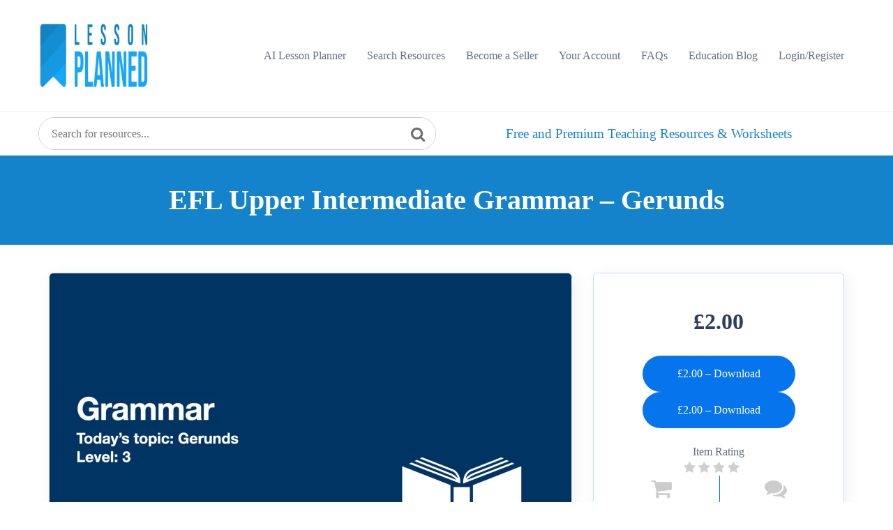

--- FILE ---
content_type: text/html; charset=UTF-8
request_url: https://lessonplanned.co.uk/downloads/efl-upper-intermediate-grammar-gerunds-2/
body_size: 26478
content:
<!doctype html><html lang="en-GB"><head><script data-no-optimize="1">var litespeed_docref=sessionStorage.getItem("litespeed_docref");litespeed_docref&&(Object.defineProperty(document,"referrer",{get:function(){return litespeed_docref}}),sessionStorage.removeItem("litespeed_docref"));</script> <meta charset="UTF-8"><meta name="viewport" content="width=device-width, initial-scale=1"><link rel="profile" href="https://gmpg.org/xfn/11"><title>Master the Passive Voice and Present Passive Continuous in an Engaging EFL Grammar Class</title> <script id="cookieyes" type="litespeed/javascript" data-src="https://cdn-cookieyes.com/client_data/0a55a955306f6e67609ca82b/script.js"></script><meta property="product:price:amount" content="2.00"><meta property="product:price:currency" content="GBP"><meta name="dc.title" content="Master the Passive Voice and Present Passive Continuous in an Engaging EFL Grammar Class"><meta name="dc.description" content="Level up your English skills with this interactive grammar class on the passive voice. Learn to recognize, understand and use the present passive continuous aspect. Strengthen your reading comprehension through engaging activities!"><meta name="dc.relation" content="https://lessonplanned.co.uk/downloads/efl-upper-intermediate-grammar-gerunds-2/"><meta name="dc.source" content="https://lessonplanned.co.uk/"><meta name="dc.language" content="en_GB"><meta name="description" content="Level up your English skills with this interactive grammar class on the passive voice. Learn to recognize, understand and use the present passive continuous aspect. Strengthen your reading comprehension through engaging activities!"><meta name="thumbnail" content="https://lessonplanned.co.uk/wp-content/uploads/2024/01/Gerunds-cover-pages.001-2-150x150.jpeg"><meta name="robots" content="index, follow, max-snippet:-1, max-image-preview:large, max-video-preview:-1"><link rel="canonical" href="https://lessonplanned.co.uk/downloads/efl-upper-intermediate-grammar-gerunds-2/"><meta property="og:url" content="https://lessonplanned.co.uk/downloads/efl-upper-intermediate-grammar-gerunds-2/"><meta property="og:site_name" content="Free and Premium Teaching Resources &amp; Worksheets | Lesson Planned"><meta property="og:locale" content="en_GB"><meta property="og:type" content="product"><meta property="article:author" content="https://www.facebook.com/LessonPlanned"><meta property="article:publisher" content="https://www.facebook.com/LessonPlanned"><meta property="og:title" content="Master the Passive Voice and Present Passive Continuous in an Engaging EFL Grammar Class"><meta property="og:description" content="Level up your English skills with this interactive grammar class on the passive voice. Learn to recognize, understand and use the present passive continuous aspect. Strengthen your reading comprehension through engaging activities!"><meta property="og:image" content="https://lessonplanned.co.uk/wp-content/uploads/2024/10/lesson_planned_resources_fallback_image.png"><meta property="og:image:secure_url" content="https://lessonplanned.co.uk/wp-content/uploads/2024/10/lesson_planned_resources_fallback_image.png"><meta property="og:image:width" content="3280"><meta property="og:image:height" content="1712"><meta property="og:image:alt" content="Online teaching resources and educational tools."><meta property="fb:pages" content="127061147943042"><meta property="fb:admins" content="127061147943042"><meta name="twitter:card" content="summary"><meta name="twitter:site" content="https://twitter.com/Lesson_Planned"><meta name="twitter:creator" content="https://twitter.com/Lesson_Planned"><meta name="twitter:title" content="Master the Passive Voice and Present Passive Continuous in an Engaging EFL Grammar Class"><meta name="twitter:description" content="Level up your English skills with this interactive grammar class on the passive voice. Learn to recognize, understand and use the present passive continuous aspect. Strengthen your reading comprehension through engaging activities!"><meta name="twitter:image" content="https://lessonplanned.co.uk/wp-content/uploads/2024/01/Gerunds-cover-pages.001-2.jpeg"><link rel='dns-prefetch' href='//fonts.googleapis.com' /><link rel='dns-prefetch' href='//www.googletagmanager.com' /><link rel='dns-prefetch' href='//pagead2.googlesyndication.com' /><link rel="alternate" type="application/rss+xml" title="Free and Premium Teaching Resources &amp; Worksheets | Lesson Planned &raquo; Feed" href="https://lessonplanned.co.uk/feed/" /><link rel="alternate" type="application/rss+xml" title="Free and Premium Teaching Resources &amp; Worksheets | Lesson Planned &raquo; Comments Feed" href="https://lessonplanned.co.uk/comments/feed/" /><link rel="alternate" type="application/rss+xml" title="Free and Premium Teaching Resources &amp; Worksheets | Lesson Planned &raquo; EFL Upper Intermediate Grammar &#8211; Gerunds Comments Feed" href="https://lessonplanned.co.uk/downloads/efl-upper-intermediate-grammar-gerunds-2/feed/" /><link rel="alternate" title="oEmbed (JSON)" type="application/json+oembed" href="https://lessonplanned.co.uk/wp-json/oembed/1.0/embed?url=https%3A%2F%2Flessonplanned.co.uk%2Fdownloads%2Fefl-upper-intermediate-grammar-gerunds-2%2F" /><link rel="alternate" title="oEmbed (XML)" type="text/xml+oembed" href="https://lessonplanned.co.uk/wp-json/oembed/1.0/embed?url=https%3A%2F%2Flessonplanned.co.uk%2Fdownloads%2Fefl-upper-intermediate-grammar-gerunds-2%2F&#038;format=xml" /><style id='wp-img-auto-sizes-contain-inline-css' type='text/css'>img:is([sizes=auto i],[sizes^="auto," i]){contain-intrinsic-size:3000px 1500px}
/*# sourceURL=wp-img-auto-sizes-contain-inline-css */</style><link data-optimized="2" rel="stylesheet" href="https://lessonplanned.co.uk/wp-content/litespeed/css/238097599a530711767b1f559180d538.css?ver=94279" /><style id='classic-theme-styles-inline-css' type='text/css'>/*! This file is auto-generated */
.wp-block-button__link{color:#fff;background-color:#32373c;border-radius:9999px;box-shadow:none;text-decoration:none;padding:calc(.667em + 2px) calc(1.333em + 2px);font-size:1.125em}.wp-block-file__button{background:#32373c;color:#fff;text-decoration:none}
/*# sourceURL=/wp-includes/css/classic-themes.min.css */</style><style id='wpseopress-local-business-style-inline-css' type='text/css'>span.wp-block-wpseopress-local-business-field{margin-right:8px}

/*# sourceURL=https://lessonplanned.co.uk/wp-content/plugins/wp-seopress-pro/public/editor/blocks/local-business/style-index.css */</style><style id='wpseopress-table-of-contents-style-inline-css' type='text/css'>.wp-block-wpseopress-table-of-contents li.active>a{font-weight:bold}

/*# sourceURL=https://lessonplanned.co.uk/wp-content/plugins/wp-seopress-pro/public/editor/blocks/table-of-contents/style-index.css */</style><style id='global-styles-inline-css' type='text/css'>:root{--wp--preset--aspect-ratio--square: 1;--wp--preset--aspect-ratio--4-3: 4/3;--wp--preset--aspect-ratio--3-4: 3/4;--wp--preset--aspect-ratio--3-2: 3/2;--wp--preset--aspect-ratio--2-3: 2/3;--wp--preset--aspect-ratio--16-9: 16/9;--wp--preset--aspect-ratio--9-16: 9/16;--wp--preset--color--black: #000000;--wp--preset--color--cyan-bluish-gray: #abb8c3;--wp--preset--color--white: #ffffff;--wp--preset--color--pale-pink: #f78da7;--wp--preset--color--vivid-red: #cf2e2e;--wp--preset--color--luminous-vivid-orange: #ff6900;--wp--preset--color--luminous-vivid-amber: #fcb900;--wp--preset--color--light-green-cyan: #7bdcb5;--wp--preset--color--vivid-green-cyan: #00d084;--wp--preset--color--pale-cyan-blue: #8ed1fc;--wp--preset--color--vivid-cyan-blue: #0693e3;--wp--preset--color--vivid-purple: #9b51e0;--wp--preset--gradient--vivid-cyan-blue-to-vivid-purple: linear-gradient(135deg,rgb(6,147,227) 0%,rgb(155,81,224) 100%);--wp--preset--gradient--light-green-cyan-to-vivid-green-cyan: linear-gradient(135deg,rgb(122,220,180) 0%,rgb(0,208,130) 100%);--wp--preset--gradient--luminous-vivid-amber-to-luminous-vivid-orange: linear-gradient(135deg,rgb(252,185,0) 0%,rgb(255,105,0) 100%);--wp--preset--gradient--luminous-vivid-orange-to-vivid-red: linear-gradient(135deg,rgb(255,105,0) 0%,rgb(207,46,46) 100%);--wp--preset--gradient--very-light-gray-to-cyan-bluish-gray: linear-gradient(135deg,rgb(238,238,238) 0%,rgb(169,184,195) 100%);--wp--preset--gradient--cool-to-warm-spectrum: linear-gradient(135deg,rgb(74,234,220) 0%,rgb(151,120,209) 20%,rgb(207,42,186) 40%,rgb(238,44,130) 60%,rgb(251,105,98) 80%,rgb(254,248,76) 100%);--wp--preset--gradient--blush-light-purple: linear-gradient(135deg,rgb(255,206,236) 0%,rgb(152,150,240) 100%);--wp--preset--gradient--blush-bordeaux: linear-gradient(135deg,rgb(254,205,165) 0%,rgb(254,45,45) 50%,rgb(107,0,62) 100%);--wp--preset--gradient--luminous-dusk: linear-gradient(135deg,rgb(255,203,112) 0%,rgb(199,81,192) 50%,rgb(65,88,208) 100%);--wp--preset--gradient--pale-ocean: linear-gradient(135deg,rgb(255,245,203) 0%,rgb(182,227,212) 50%,rgb(51,167,181) 100%);--wp--preset--gradient--electric-grass: linear-gradient(135deg,rgb(202,248,128) 0%,rgb(113,206,126) 100%);--wp--preset--gradient--midnight: linear-gradient(135deg,rgb(2,3,129) 0%,rgb(40,116,252) 100%);--wp--preset--font-size--small: 13px;--wp--preset--font-size--medium: 20px;--wp--preset--font-size--large: 36px;--wp--preset--font-size--x-large: 42px;--wp--preset--spacing--20: 0.44rem;--wp--preset--spacing--30: 0.67rem;--wp--preset--spacing--40: 1rem;--wp--preset--spacing--50: 1.5rem;--wp--preset--spacing--60: 2.25rem;--wp--preset--spacing--70: 3.38rem;--wp--preset--spacing--80: 5.06rem;--wp--preset--shadow--natural: 6px 6px 9px rgba(0, 0, 0, 0.2);--wp--preset--shadow--deep: 12px 12px 50px rgba(0, 0, 0, 0.4);--wp--preset--shadow--sharp: 6px 6px 0px rgba(0, 0, 0, 0.2);--wp--preset--shadow--outlined: 6px 6px 0px -3px rgb(255, 255, 255), 6px 6px rgb(0, 0, 0);--wp--preset--shadow--crisp: 6px 6px 0px rgb(0, 0, 0);}:where(.is-layout-flex){gap: 0.5em;}:where(.is-layout-grid){gap: 0.5em;}body .is-layout-flex{display: flex;}.is-layout-flex{flex-wrap: wrap;align-items: center;}.is-layout-flex > :is(*, div){margin: 0;}body .is-layout-grid{display: grid;}.is-layout-grid > :is(*, div){margin: 0;}:where(.wp-block-columns.is-layout-flex){gap: 2em;}:where(.wp-block-columns.is-layout-grid){gap: 2em;}:where(.wp-block-post-template.is-layout-flex){gap: 1.25em;}:where(.wp-block-post-template.is-layout-grid){gap: 1.25em;}.has-black-color{color: var(--wp--preset--color--black) !important;}.has-cyan-bluish-gray-color{color: var(--wp--preset--color--cyan-bluish-gray) !important;}.has-white-color{color: var(--wp--preset--color--white) !important;}.has-pale-pink-color{color: var(--wp--preset--color--pale-pink) !important;}.has-vivid-red-color{color: var(--wp--preset--color--vivid-red) !important;}.has-luminous-vivid-orange-color{color: var(--wp--preset--color--luminous-vivid-orange) !important;}.has-luminous-vivid-amber-color{color: var(--wp--preset--color--luminous-vivid-amber) !important;}.has-light-green-cyan-color{color: var(--wp--preset--color--light-green-cyan) !important;}.has-vivid-green-cyan-color{color: var(--wp--preset--color--vivid-green-cyan) !important;}.has-pale-cyan-blue-color{color: var(--wp--preset--color--pale-cyan-blue) !important;}.has-vivid-cyan-blue-color{color: var(--wp--preset--color--vivid-cyan-blue) !important;}.has-vivid-purple-color{color: var(--wp--preset--color--vivid-purple) !important;}.has-black-background-color{background-color: var(--wp--preset--color--black) !important;}.has-cyan-bluish-gray-background-color{background-color: var(--wp--preset--color--cyan-bluish-gray) !important;}.has-white-background-color{background-color: var(--wp--preset--color--white) !important;}.has-pale-pink-background-color{background-color: var(--wp--preset--color--pale-pink) !important;}.has-vivid-red-background-color{background-color: var(--wp--preset--color--vivid-red) !important;}.has-luminous-vivid-orange-background-color{background-color: var(--wp--preset--color--luminous-vivid-orange) !important;}.has-luminous-vivid-amber-background-color{background-color: var(--wp--preset--color--luminous-vivid-amber) !important;}.has-light-green-cyan-background-color{background-color: var(--wp--preset--color--light-green-cyan) !important;}.has-vivid-green-cyan-background-color{background-color: var(--wp--preset--color--vivid-green-cyan) !important;}.has-pale-cyan-blue-background-color{background-color: var(--wp--preset--color--pale-cyan-blue) !important;}.has-vivid-cyan-blue-background-color{background-color: var(--wp--preset--color--vivid-cyan-blue) !important;}.has-vivid-purple-background-color{background-color: var(--wp--preset--color--vivid-purple) !important;}.has-black-border-color{border-color: var(--wp--preset--color--black) !important;}.has-cyan-bluish-gray-border-color{border-color: var(--wp--preset--color--cyan-bluish-gray) !important;}.has-white-border-color{border-color: var(--wp--preset--color--white) !important;}.has-pale-pink-border-color{border-color: var(--wp--preset--color--pale-pink) !important;}.has-vivid-red-border-color{border-color: var(--wp--preset--color--vivid-red) !important;}.has-luminous-vivid-orange-border-color{border-color: var(--wp--preset--color--luminous-vivid-orange) !important;}.has-luminous-vivid-amber-border-color{border-color: var(--wp--preset--color--luminous-vivid-amber) !important;}.has-light-green-cyan-border-color{border-color: var(--wp--preset--color--light-green-cyan) !important;}.has-vivid-green-cyan-border-color{border-color: var(--wp--preset--color--vivid-green-cyan) !important;}.has-pale-cyan-blue-border-color{border-color: var(--wp--preset--color--pale-cyan-blue) !important;}.has-vivid-cyan-blue-border-color{border-color: var(--wp--preset--color--vivid-cyan-blue) !important;}.has-vivid-purple-border-color{border-color: var(--wp--preset--color--vivid-purple) !important;}.has-vivid-cyan-blue-to-vivid-purple-gradient-background{background: var(--wp--preset--gradient--vivid-cyan-blue-to-vivid-purple) !important;}.has-light-green-cyan-to-vivid-green-cyan-gradient-background{background: var(--wp--preset--gradient--light-green-cyan-to-vivid-green-cyan) !important;}.has-luminous-vivid-amber-to-luminous-vivid-orange-gradient-background{background: var(--wp--preset--gradient--luminous-vivid-amber-to-luminous-vivid-orange) !important;}.has-luminous-vivid-orange-to-vivid-red-gradient-background{background: var(--wp--preset--gradient--luminous-vivid-orange-to-vivid-red) !important;}.has-very-light-gray-to-cyan-bluish-gray-gradient-background{background: var(--wp--preset--gradient--very-light-gray-to-cyan-bluish-gray) !important;}.has-cool-to-warm-spectrum-gradient-background{background: var(--wp--preset--gradient--cool-to-warm-spectrum) !important;}.has-blush-light-purple-gradient-background{background: var(--wp--preset--gradient--blush-light-purple) !important;}.has-blush-bordeaux-gradient-background{background: var(--wp--preset--gradient--blush-bordeaux) !important;}.has-luminous-dusk-gradient-background{background: var(--wp--preset--gradient--luminous-dusk) !important;}.has-pale-ocean-gradient-background{background: var(--wp--preset--gradient--pale-ocean) !important;}.has-electric-grass-gradient-background{background: var(--wp--preset--gradient--electric-grass) !important;}.has-midnight-gradient-background{background: var(--wp--preset--gradient--midnight) !important;}.has-small-font-size{font-size: var(--wp--preset--font-size--small) !important;}.has-medium-font-size{font-size: var(--wp--preset--font-size--medium) !important;}.has-large-font-size{font-size: var(--wp--preset--font-size--large) !important;}.has-x-large-font-size{font-size: var(--wp--preset--font-size--x-large) !important;}
:where(.wp-block-post-template.is-layout-flex){gap: 1.25em;}:where(.wp-block-post-template.is-layout-grid){gap: 1.25em;}
:where(.wp-block-term-template.is-layout-flex){gap: 1.25em;}:where(.wp-block-term-template.is-layout-grid){gap: 1.25em;}
:where(.wp-block-columns.is-layout-flex){gap: 2em;}:where(.wp-block-columns.is-layout-grid){gap: 2em;}
:root :where(.wp-block-pullquote){font-size: 1.5em;line-height: 1.6;}
/*# sourceURL=global-styles-inline-css */</style><style id='wpmenucart-icons-inline-css' type='text/css'>@font-face{font-family:WPMenuCart;src:url(https://lessonplanned.co.uk/wp-content/plugins/wp-menu-cart/assets/fonts/WPMenuCart.eot);src:url(https://lessonplanned.co.uk/wp-content/plugins/wp-menu-cart/assets/fonts/WPMenuCart.eot?#iefix) format('embedded-opentype'),url(https://lessonplanned.co.uk/wp-content/plugins/wp-menu-cart/assets/fonts/WPMenuCart.woff2) format('woff2'),url(https://lessonplanned.co.uk/wp-content/plugins/wp-menu-cart/assets/fonts/WPMenuCart.woff) format('woff'),url(https://lessonplanned.co.uk/wp-content/plugins/wp-menu-cart/assets/fonts/WPMenuCart.ttf) format('truetype'),url(https://lessonplanned.co.uk/wp-content/plugins/wp-menu-cart/assets/fonts/WPMenuCart.svg#WPMenuCart) format('svg');font-weight:400;font-style:normal;font-display:swap}
/*# sourceURL=wpmenucart-icons-inline-css */</style><style id='themeplace-style-inline-css' type='text/css'>.badge-author,
    .preloader span,
    .themeplace-button,
    .download-item-button a:hover,
    .mejs-controls .mejs-time-rail .mejs-time-current,
    .affiliate_btn,
    .fes-table thead,
    #add-customer-message,
    .edd-message-fields input[type=submit],
    .fes-product-list-td a:hover,
    div.fes-form .fes-submit input[type=submit],
    .page-numbers.current,
    .page-numbers:active, 
    .page-numbers:hover,
    .menu-item.menu-login-url>a:hover,
	.menu-item.menu-logout-url>a:hover,
	.menu-cart>a:hover,
    .edd_cart_remove_item_btn,
    #edd_checkout_cart .edd_cart_header_row th,
    .edd-free-downloads-mobile button,
    #edd-purchase-button, .edd-submit, [type=submit].edd-submit,
    .themeplace_edd_form,
    #edd_user_history th,
	#edd_purchase_receipt_products th,
	#edd_purchase_receipt th,
    .banner ul.banner-button li a:hover,
    .menu-bar .desktop-menu .navigation>li>ul>li:hover,
    .menu-bar .desktop-menu .navigation>li>ul>li>ul>li:hover,
    .menu-bar .desktop-menu .navigation>li>ul>li>ul>li.current-menu-item,
    .menu-bar .desktop-menu .navigation>li>ul>li.current-menu-parent,
    .menu-bar .desktop-menu .navigation>li>ul>li.current-menu-item,
	.bbp-submit-wrapper button,
	#bbpress-forums #bbp-your-profile fieldset.submit button, div.bbp-submit-wrapper button,
    #bbpress-forums #bbp-single-user-details #bbp-user-navigation li.current a,
    .bbp-pagination-links a:hover, 
    .bbp-pagination-links span.current,
    #bbpress-forums li.bbp-header, 
    #bbpress-forums li.bbp-footer,
    .themeplace-btn,
    .themeplace-btn.bordered:hover,
	.comment-navigation .nav-previous a,
	.comment-navigation .nav-next a,
	.themeplace-pagination .prev a,
	.themeplace-pagination .next a,
	.themeplace-download-filters .filter-by a.active,
	.themeplace-download-filters .filter-by a:hover,
	.post-password-form p input[type=submit],
	a.prev.page-numbers,
	a.next.page-numbers,
	.fes-view-comment-link,
	.tagcloud a:hover,
	.pagination .prev,
	.pagination .next,
	.page-links .current,
	.comment-form button,
	.menu-cart-total a,
	.fes-pagination .page-numbers:hover,
	.fes-pagination .page-numbers.current,
	table#fes-comments-table .fes-cmt-submit-form:hover,
	table#fes-comments-table .fes-ignore:hover,
	.banner ul.banner-button li:first-child a,
	.download-filter ul li.select-cat,
	.newest-filter ul li.select-cat,
	.themeplace-pricing-table.recommended:after,
	.themeplace-pricing-table .themeplace-buy-button,
	.footer-widget .mc4wp-form-fields input[type=submit],
	.edd-reviews-form input[type=submit],
    .single-download-nav li a.active,
    .widget-themeplace-tags ul li a:hover,
	.widget.widget-themeplace-price .download-sale:after,
	.edd-submit.button.blue,
	.edd-submit.button.blue.active,
	.edd-submit.button.blue:focus,
	.edd-submit.button.blue:hover {
		background: #0674ec!important;
	}
	
	
	.themeplace-login-footer a,	
    .fes-vendor-menu ul li.active a,
	#fes-vendor-store-link a,
	.themeplace-register-footer a,
	.banner ul.banner-button li a,
	.mobile-menu .navigation li:hover > a,
	.menu-bar .desktop-menu li.current-menu-parent > a,
	.menu-bar .desktop-menu li.current-menu-item > a,
	.menu-bar .desktop-menu .navigation>li>a:hover,
	.navbar .current-menu-item a,
	.navbar-expand-lg .navbar-nav .nav-link:hover,
	.themeplace-team a:hover,
	.themeplace-btn.bordered,
	.menu-cart-product-item a:last-child,	
	.author-profile-sidebar .author-info ul li a:hover,
	#backtotop,	
	.page-links a,
	.fes-product-name a,
	.edd_cart_remove_item_btn:hover,
	.widget-themeplace-author .author-info span a ,
	.themeplace-download-filters .filter-by a,
	.search-result-title span,
	.widget.widget-themeplace-price .edd-cart-added-alert {
		color: #0674ec;
	}
	
	
	.edd_cart_remove_item_btn,
	#fes-vendor-store-link,
	.download-item-button a,
	.menu-item.menu-login-url>a,
	.menu-item.menu-logout-url>a,
	table#fes-comments-table .fes-cmt-submit-form,
	table#fes-comments-table .fes-ignore,
	.menu-cart>a,
	.edd_cart_remove_item_btn:hover,
	.banner ul.banner-button li a,
	#bbpress-forums li.bbp-body ul.forum,
	.service-item:hover i,
	.themeplace-btn.bordered,
	.fes-order-list-td .view-order-fes,
	.contact-form .form-group input:focus,
	.contact-form .form-group textarea:focus,
	.widget-area .widget-title,
	.previous-timeline:hover a,
	.next-timeline:hover a,
	.widget-themeplace-author .author-info span,
	.themeplace-download-filters .filter-by a,
	.breadcrumb-content .themeplace-product-search-form,
	.search-result-title,
	.breadcrumb-content .sub-heading,
	.themeplace-pricing-table>span,
	.footer-widget .mc4wp-form-fields input[type=email],
	.single-download-nav li a,
	.widget-themeplace-tags ul li a,
	.widget.widget-themeplace-price .download-sale,
	.widget.widget-themeplace-price .download-comments,
	.menu-cart-product-item a:first-child img,
	table#fes-comments-table input[type=text], table#fes-comments-table textarea,
	.fes-product-list-td a,
	.fes-fields .fes-feat-image-upload a.fes-feat-image-btn,
	.modal-footer,
	.tagcloud a,	
	.page-links a,
	.sticky {
		border-color: #0674ec;
	}
	

/*# sourceURL=themeplace-style-inline-css */</style> <script type="litespeed/javascript" data-src="https://lessonplanned.co.uk/wp-includes/js/jquery/jquery.min.js" id="jquery-core-js"></script> <script id="wprc-script-js-extra" type="litespeed/javascript">var wprcajaxhandler={"ajaxurl":"https://lessonplanned.co.uk/wp-admin/admin-ajax.php"}</script> <script id="edd-reviews-js-js-extra" type="litespeed/javascript">var edd_reviews_params={"ajax_url":"https://lessonplanned.co.uk/wp-admin/admin-ajax.php","edd_voting_nonce":"c23f227d48","thank_you_msg":"Thank you for your feedback.","ajax_loader":"/wp-content/plugins/easy-digital-downloads/assets/images/loading.gif"}</script> <link rel="https://api.w.org/" href="https://lessonplanned.co.uk/wp-json/" /><link rel="alternate" title="JSON" type="application/json" href="https://lessonplanned.co.uk/wp-json/wp/v2/edd-downloads/89340" /><link rel="EditURI" type="application/rsd+xml" title="RSD" href="https://lessonplanned.co.uk/xmlrpc.php?rsd" /><meta name="generator" content="WordPress 6.9" /><link rel='shortlink' href='https://lessonplanned.co.uk/?p=89340' /><meta name="generator" content="EDD GF v1.5.5" /><style>.som-password-error-message,
.som-password-sent-message {
	background-color: #2679ce;
	border-color: #2679ce;
}</style><meta name="generator" content="Site Kit by Google 1.168.0" /> <script type="litespeed/javascript">(function(c,l,a,r,i,t,y){c[a]=c[a]||function(){(c[a].q=c[a].q||[]).push(arguments)};t=l.createElement(r);t.async=1;t.src="https://www.clarity.ms/tag/"+i+"?ref=wordpress";y=l.getElementsByTagName(r)[0];y.parentNode.insertBefore(t,y)})(window,document,"clarity","script","uhzcgeqbt0")</script> <meta name="generator" content="EDD FES v2.8.2" /><meta name="google-adsense-platform-account" content="ca-host-pub-2644536267352236"><meta name="google-adsense-platform-domain" content="sitekit.withgoogle.com"><meta name="generator" content="Elementor 3.33.4; features: additional_custom_breakpoints; settings: css_print_method-external, google_font-enabled, font_display-auto"><style>.e-con.e-parent:nth-of-type(n+4):not(.e-lazyloaded):not(.e-no-lazyload),
				.e-con.e-parent:nth-of-type(n+4):not(.e-lazyloaded):not(.e-no-lazyload) * {
					background-image: none !important;
				}
				@media screen and (max-height: 1024px) {
					.e-con.e-parent:nth-of-type(n+3):not(.e-lazyloaded):not(.e-no-lazyload),
					.e-con.e-parent:nth-of-type(n+3):not(.e-lazyloaded):not(.e-no-lazyload) * {
						background-image: none !important;
					}
				}
				@media screen and (max-height: 640px) {
					.e-con.e-parent:nth-of-type(n+2):not(.e-lazyloaded):not(.e-no-lazyload),
					.e-con.e-parent:nth-of-type(n+2):not(.e-lazyloaded):not(.e-no-lazyload) * {
						background-image: none !important;
					}
				}</style> <script type="litespeed/javascript" data-src="https://pagead2.googlesyndication.com/pagead/js/adsbygoogle.js?client=ca-pub-9758376789652934&amp;host=ca-host-pub-2644536267352236" crossorigin="anonymous"></script> <style>.breadcrumb {list-style:none;margin:0;padding-inline-start:0;}.breadcrumb li {margin:0;display:inline-block;position:relative;}.breadcrumb li::after{content:' - ';margin-left:5px;margin-right:5px;}.breadcrumb li:last-child::after{display:none}</style><link rel="icon" href="https://lessonplanned.co.uk/wp-content/uploads/2020/04/cropped-LOGO-ICON-32x32.png" sizes="32x32" /><link rel="icon" href="https://lessonplanned.co.uk/wp-content/uploads/2020/04/cropped-LOGO-ICON-192x192.png" sizes="192x192" /><link rel="apple-touch-icon" href="https://lessonplanned.co.uk/wp-content/uploads/2020/04/cropped-LOGO-ICON-180x180.png" /><meta name="msapplication-TileImage" content="https://lessonplanned.co.uk/wp-content/uploads/2020/04/cropped-LOGO-ICON-270x270.png" /><style type="text/css" id="wp-custom-css">h1, .wp-block-heading {
  text-align: center;
}</style> <script type="litespeed/javascript" data-src='https://www.googletagmanager.com/gtag/js?id=G-394C2LTSGX'></script><script type="litespeed/javascript">window.dataLayer=window.dataLayer||[];function gtag(){dataLayer.push(arguments)}gtag('js',new Date());gtag('set','cookie_domain','auto');gtag('set','cookie_flags','SameSite=None;Secure');gtag('config','G-394C2LTSGX',{})</script>  <script type="litespeed/javascript" data-src="https://www.googletagmanager.com/gtag/js?id=UA-108090150-1"></script> <script type="litespeed/javascript">window.dataLayer=window.dataLayer||[];function gtag(){dataLayer.push(arguments)}
gtag('js',new Date());gtag('config','UA-108090150-1')</script> </head><body class="wp-singular download-template-default single single-download postid-89340 single-format-standard wp-custom-logo wp-theme-themeplace wp-child-theme-themeplace-child edd-js-none has-notificationx elementor-default elementor-kit-30710"><a class="skip-link screen-reader-text" href="#content">Skip to content</a><header class="menu-bar "><div class="container-fluid" style="max-width: 1200px"><div class="mobile-nav-toggler"><span class="fa fa-bars"></span></div><div class="row align-items-center"><div class="col-xl-2 col-lg-2">
<a class="navbar-logo" href="https://lessonplanned.co.uk/">
<img data-lazyloaded="1" src="[data-uri]" width="300" height="99" data-src="https://lessonplanned.co.uk/wp-content/uploads/2025/09/cropped-cropped-logo-homepage.webp" class="custom-logo" alt="Free and Premium Teaching Resources &amp; Worksheets | Lesson Planned">
</a></div><div class="col-xl-10 col-lg-10" ><div class="desktop-menu"><ul id="menu-lp-navbar" class="navigation"><li id="menu-item-88992" class="menu-item menu-item-type-post_type menu-item-object-page menu-item-88992"><a href="https://lessonplanned.co.uk/free-ai-lesson-planner/">AI Lesson Planner</a></li><li id="menu-item-33391" class="menu-item menu-item-type-custom menu-item-object-custom menu-item-33391"><a href="https://lessonplanned.co.uk/search/">Search Resources</a></li><li id="menu-item-87244" class="menu-item menu-item-type-post_type menu-item-object-page menu-item-87244"><a href="https://lessonplanned.co.uk/selling-educational-resources-on-lesson-planned/">Become a Seller</a></li><li id="menu-item-242" class="menu-item menu-item-type-post_type menu-item-object-page menu-item-242"><a href="https://lessonplanned.co.uk/author-dashboard/">Your Account</a></li><li id="menu-item-88201" class="menu-item menu-item-type-post_type menu-item-object-page menu-item-88201"><a href="https://lessonplanned.co.uk/faq/">FAQs</a></li><li id="menu-item-95105" class="menu-item menu-item-type-post_type menu-item-object-page current_page_parent menu-item-95105"><a href="https://lessonplanned.co.uk/teaching-ideas-and-news/">Education Blog</a></li><li id="menu-item-240" class="menu-item menu-item-type-post_type menu-item-object-page menu-item-240"><a href="https://lessonplanned.co.uk/login-register/">Login/Register</a></li><li class="menu-item wpmenucartli wpmenucart-display-right menu-item empty-wpmenucart" id="wpmenucartli"><a class="wpmenucart-contents empty-wpmenucart" style="display:none">&nbsp;</a></li></ul></div></div></div></div><div class="mobile-menu"><div class="menu-backdrop"></div>
<i class="close-btn fa fa-close"></i><nav class="mobile-nav">
<a class="navbar-logo" href="https://lessonplanned.co.uk/">
<img data-lazyloaded="1" src="[data-uri]" width="300" height="99" data-src="https://lessonplanned.co.uk/wp-content/uploads/2025/09/cropped-cropped-logo-homepage.webp" class="custom-logo" alt="Free and Premium Teaching Resources &amp; Worksheets | Lesson Planned">
</a><ul class="navigation"></ul><div class="menu-cart">
<a href="#"><i class="fa fa-cart-plus"></i>0</a><div class="menu-cart-widget"><ul class="menu-cart-product-list"><li class="menu-empty-cart">
<i class="fa fa-shopping-cart"></i><h5>Your cart is empty!</h5></li></div></div></nav></div></header><div class="global-search "><div class="global-search__continer container-fluid"><div class="row"><div class="d-none col-lg-6 d-lg-flex align-items-center order-md-2"><div class="banner-content"><h2 class="global-search__title">Free and Premium Teaching Resources & Worksheets</h2></div></div><div class="col-lg-6 d-flex align-items-center order-md-1"><div class="themeplace-product-search-form"><form method="GET" action="https://lessonplanned.co.uk/"><div class="themeplace-search-fields">
<input class="global-search__input" name="s" value="" type="text" id="search-input" placeholder="Search for resources...">
<input type="hidden" name="post_type" value="download">
<span class="themeplace-search-btn"><input type="submit"></span></div></form></div></div></div></div></div><section class="breadcrumb-content"><div class="container"><div class="row"><div class="col-md-12 "><h1>
EFL Upper Intermediate Grammar &#8211; Gerunds</h1></div></div></div></section><section class="themeplace-page-section"><div class="container"><div class="row"><div class="col-lg-8 col-md-7"><div class="single-download-thumbnail">
<img data-lazyloaded="1" src="[data-uri]" fetchpriority="high" width="1920" height="1080" data-src="https://lessonplanned.co.uk/wp-content/uploads/2024/01/Gerunds-cover-pages.001-2.jpeg" class="img-fluid wp-post-image" alt="" decoding="async" data-srcset="https://lessonplanned.co.uk/wp-content/uploads/2024/01/Gerunds-cover-pages.001-2.jpeg 1920w, https://lessonplanned.co.uk/wp-content/uploads/2024/01/Gerunds-cover-pages.001-2-300x169.jpeg 300w, https://lessonplanned.co.uk/wp-content/uploads/2024/01/Gerunds-cover-pages.001-2-1024x576.jpeg 1024w, https://lessonplanned.co.uk/wp-content/uploads/2024/01/Gerunds-cover-pages.001-2-768x432.jpeg 768w, https://lessonplanned.co.uk/wp-content/uploads/2024/01/Gerunds-cover-pages.001-2-1536x864.jpeg 1536w, https://lessonplanned.co.uk/wp-content/uploads/2024/01/Gerunds-cover-pages.001-2-1280x720.jpeg 1280w" data-sizes="(max-width: 1920px) 100vw, 1920px" /><div class="popup-gallery">
<a href="https://lessonplanned.co.uk/wp-content/uploads/2024/01/Passive.004.jpeg">
<img data-lazyloaded="1" src="[data-uri]" width="150" height="150" data-src="https://lessonplanned.co.uk/wp-content/uploads/2024/01/Passive.004-150x150.jpeg">
</a>
<a href="https://lessonplanned.co.uk/wp-content/uploads/2024/01/Passive.001.jpeg">
<img data-lazyloaded="1" src="[data-uri]" width="150" height="150" data-src="https://lessonplanned.co.uk/wp-content/uploads/2024/01/Passive.001-150x150.jpeg">
</a></div></div><div class="mobile widget-themeplace-price"><h2 class="price"><span class="edd_price" id="edd_price_89340">&pound;2.00</span></h2><form id="edd_purchase_89340" class="edd_download_purchase_form edd_purchase_89340" method="post"><div class="edd_purchase_submit_wrapper">
<button class="edd-add-to-cart button white edd-submit" data-nonce="e216c3bbb6" data-timestamp="1769516570" data-token="ba9fd2b88d60435ebbc87f1d2fa35ffebbca8139fa7ac1e241bb154aa7830ebe" data-action="edd_add_to_cart" data-download-id="89340" data-variable-price="no" data-price-mode=single data-price="2.00" ><span class="edd-add-to-cart-label">&pound;2.00&nbsp;&ndash;&nbsp;Download</span> <span class="edd-loading" aria-label="Loading"></span></button><input type="submit" class="edd-add-to-cart edd-no-js button white edd-submit" name="edd_purchase_download" value="&pound;2.00&nbsp;&ndash;&nbsp;Download" data-action="edd_add_to_cart" data-download-id="89340" data-variable-price="no" data-price-mode=single /><a href="https://lessonplanned.co.uk/downloadteachingresources/" class="edd_go_to_checkout button white edd-submit" style="display:none;">Complete Download</a>
<span class="edd-cart-ajax-alert" aria-live="assertive">
<span class="edd-cart-added-alert" style="display: none;">
<svg class="edd-icon edd-icon-check" xmlns="http://www.w3.org/2000/svg" width="28" height="28" viewBox="0 0 28 28" aria-hidden="true">
<path d="M26.11 8.844c0 .39-.157.78-.44 1.062L12.234 23.344c-.28.28-.672.438-1.062.438s-.78-.156-1.06-.438l-7.782-7.78c-.28-.282-.438-.673-.438-1.063s.156-.78.438-1.06l2.125-2.126c.28-.28.672-.438 1.062-.438s.78.156 1.062.438l4.594 4.61L21.42 5.656c.282-.28.673-.438 1.063-.438s.78.155 1.062.437l2.125 2.125c.28.28.438.672.438 1.062z"/>
</svg>
Added to basket					</span>
</span></div><input type="hidden" name="download_id" value="89340">
<input type="hidden" name="edd_action" class="edd_action_input" value="add_to_cart">
<input type="hidden" name="edd_redirect_to_checkout" value="1"></form><div class="download-rating">
<span>Item Rating</span><div title="0 out of 5" class="themeplace-star-rating"><div class="rating">
<i class="fa fa-star" data-vote="1"></i>
<i class="fa fa-star" data-vote="2"></i>
<i class="fa fa-star" data-vote="3"></i>
<i class="fa fa-star" data-vote="4"></i>
<i class="fa fa-star" data-vote="5"></i></div><div class="rated" style="width:0%">
<i class="fa fa-star" data-vote="1"></i>
<i class="fa fa-star" data-vote="2"></i>
<i class="fa fa-star" data-vote="3"></i>
<i class="fa fa-star" data-vote="4"></i>
<i class="fa fa-star" data-vote="5"></i></div></div></div><div class="row"><div class="col-sm-12 sales-and-comment">
<i class="fa fa-fw fa-2x fa-shopping-cart" aria-hidden="true"></i>
<span>0</span>
<i class="fa fa-fw fa-2x fa-comments" aria-hidden="true"></i>
<span>0</span></div></div></div><div class="single-download-nav-mobile"><ul class="single-download-nav nav" role="tablist"><li class="nav-item">
<a class="nav-link active" data-toggle="pill" href="#item-details">Item Details</a></li><li class="nav-item">
<a class="nav-link" data-toggle="pill" href="#item-comments">Comments</a></li><li class="nav-item">
<a class="nav-link" data-toggle="pill" href="#item-reviews">Reviews</a></li><li class="nav-item">
<a class="nav-link" data-toggle="pill" href="#item-support">Support</a></li></ul></div><div class="single-download-content"><div class="tab-content"><div id="item-details" class="container tab-pane active"><div class="ProductDescriptionLayout ProductDescriptionLayout--fromNewEditor"><div class="UserGeneratedContent"><p>This is an upper intermediate (<strong>CEFR B2, IELTS 6.0</strong>) EFL Grammar class about the <strong>passive voice</strong>. Students will learn to recognise the passive voice followed by the <strong>function</strong> and <strong>form</strong>. Students will also learn to recognise and use the <strong>present passive continuous aspect</strong>. <strong>Reading</strong> activities will help students to recognise the passive voice.</p></div></div><form id="edd_purchase_89340-2" class="edd_download_purchase_form edd_purchase_89340" method="post"><div class="edd_purchase_submit_wrapper">
<button class="edd-add-to-cart button white edd-submit" data-nonce="e216c3bbb6" data-timestamp="1769516570" data-token="ba9fd2b88d60435ebbc87f1d2fa35ffebbca8139fa7ac1e241bb154aa7830ebe" data-action="edd_add_to_cart" data-download-id="89340" data-variable-price="no" data-price-mode=single data-price="2.00" ><span class="edd-add-to-cart-label">&pound;2.00&nbsp;&ndash;&nbsp;Download</span> <span class="edd-loading" aria-label="Loading"></span></button><input type="submit" class="edd-add-to-cart edd-no-js button white edd-submit" name="edd_purchase_download" value="&pound;2.00&nbsp;&ndash;&nbsp;Download" data-action="edd_add_to_cart" data-download-id="89340" data-variable-price="no" data-price-mode=single /><a href="https://lessonplanned.co.uk/downloadteachingresources/" class="edd_go_to_checkout button white edd-submit" style="display:none;">Complete Download</a>
<span class="edd-cart-ajax-alert" aria-live="assertive">
<span class="edd-cart-added-alert" style="display: none;">
<svg class="edd-icon edd-icon-check" xmlns="http://www.w3.org/2000/svg" width="28" height="28" viewBox="0 0 28 28" aria-hidden="true">
<path d="M26.11 8.844c0 .39-.157.78-.44 1.062L12.234 23.344c-.28.28-.672.438-1.062.438s-.78-.156-1.06-.438l-7.782-7.78c-.28-.282-.438-.673-.438-1.063s.156-.78.438-1.06l2.125-2.126c.28-.28.672-.438 1.062-.438s.78.156 1.062.438l4.594 4.61L21.42 5.656c.282-.28.673-.438 1.063-.438s.78.155 1.062.437l2.125 2.125c.28.28.438.672.438 1.062z"/>
</svg>
Added to basket					</span>
</span></div><input type="hidden" name="download_id" value="89340">
<input type="hidden" name="edd_action" class="edd_action_input" value="add_to_cart">
<input type="hidden" name="edd_redirect_to_checkout" value="1"></form><div id="edd-reviews" class="edd-reviews-area"><div class="edd-reviews-form" id="edd-reviews-respond"><p class="edd-reviews-not-allowed">You must log in and be a buyer of this download to submit a review.</p><form name="loginform" id="loginform" action="https://lessonplanned.co.uk/wp-login.php" method="post"><p class="login-username">
<label for="user_login">Username or Email Address</label>
<input type="text" name="log" id="user_login" autocomplete="username" class="input" value="" size="20" /></p><p class="login-password">
<label for="user_pass">Password</label>
<input type="password" name="pwd" id="user_pass" autocomplete="current-password" spellcheck="false" class="input" value="" size="20" /></p><p class="login-remember"><label><input name="rememberme" type="checkbox" id="rememberme" value="forever" /> Remember Me</label></p><p class="login-submit">
<input type="submit" name="wp-submit" id="wp-submit" class="button button-primary" value="Log In" />
<input type="hidden" name="redirect_to" value="https://lessonplanned.co.uk/downloads/efl-upper-intermediate-grammar-gerunds-2/" /></p></form></div></div><table class="fes-display-field-table fes-submission-form-display-field-table"></table><div class="social-share">
[edd_social_discount] <script type="litespeed/javascript">jQuery(document).ready(()=>{const pinterest=`<a href="https://pinterest.com/pin/create/button/?url=https://lessonplanned.co.uk/downloads/efl-upper-intermediate-grammar-gerunds-2/&media=https://lessonplanned.co.uk/wp-content/uploads/2024/01/Gerunds-cover-pages.001-2.jpeg&description=EFL+Upper+Intermediate+Grammar+%26%238211%3B+Gerunds" target="_blank" class="edd-sd-service pinterest-share"><i class="fa fa-pinterest" aria-hidden="true"></i></a>`
jQuery('.edd-sd-share').append(pinterest)})</script> </div></div><div id="item-comments" class="container tab-pane fade"><div id="comments" class="comments-area"><div id="respond" class="comment-respond"><h3 id="reply-title" class="comment-reply-title">Leave a Reply</h3><p class="must-log-in">You must be <a href="https://lessonplanned.co.uk/wp-login.php?redirect_to=https%3A%2F%2Flessonplanned.co.uk%2Fdownloads%2Fefl-upper-intermediate-grammar-gerunds-2%2F">logged in</a> to post a comment.</p></div></div></div><div id="item-reviews" class="container tab-pane fade"></div><div id="item-support" class="container tab-pane fade"></div></div></div><div class="related-items"><h4>Related items may you also like</h4><div class="row"><div class="col-md-4"><div class="related-item">
<a href="https://lessonplanned.co.uk/downloads/design-technology-automaton-toymaker-upper-key-stage-2/" title="Design Technology &#8211; Automaton Toymaker (Upper Key Stage 2)">
<img data-lazyloaded="1" src="[data-uri]" width="337" height="313" data-src="https://lessonplanned.co.uk/wp-content/uploads/2026/01/automaton-toymaker.png" class="img-fluid wp-post-image" alt="" decoding="async" data-srcset="https://lessonplanned.co.uk/wp-content/uploads/2026/01/automaton-toymaker.png 337w, https://lessonplanned.co.uk/wp-content/uploads/2026/01/automaton-toymaker-300x279.png 300w" data-sizes="(max-width: 337px) 100vw, 337px" />                                    <span class="related-item-content"><h6>Design Technology &#8211; Automaton Toymaker (Upper Key...</h6>
</span>
</a></div></div><div class="col-md-4"><div class="related-item">
<a href="https://lessonplanned.co.uk/downloads/design-technology-yummy-yoghurts-lower-key-stage-2/" title="Design Technology &#8211; Yummy Yoghurts (Lower Key Stage 2)">
<img data-lazyloaded="1" src="[data-uri]" width="325" height="301" data-src="https://lessonplanned.co.uk/wp-content/uploads/2026/01/yummy-yoghurts.png" class="img-fluid wp-post-image" alt="" decoding="async" data-srcset="https://lessonplanned.co.uk/wp-content/uploads/2026/01/yummy-yoghurts.png 325w, https://lessonplanned.co.uk/wp-content/uploads/2026/01/yummy-yoghurts-300x278.png 300w" data-sizes="(max-width: 325px) 100vw, 325px" />                                    <span class="related-item-content"><h6>Design Technology &#8211; Yummy Yoghurts (Lower Key...</h6>
</span>
</a></div></div><div class="col-md-4"><div class="related-item">
<a href="https://lessonplanned.co.uk/downloads/design-technology-torches-lower-key-stage-2-2/" title="Design Technology &#8211; Windows (Lower Key Stage 2)">
<img data-lazyloaded="1" src="[data-uri]" width="313" height="292" data-src="https://lessonplanned.co.uk/wp-content/uploads/2026/01/windows.png" class="img-fluid wp-post-image" alt="Abstract window view with tree and house" decoding="async" data-srcset="https://lessonplanned.co.uk/wp-content/uploads/2026/01/windows.png 313w, https://lessonplanned.co.uk/wp-content/uploads/2026/01/windows-300x280.png 300w" data-sizes="(max-width: 313px) 100vw, 313px" />                                    <span class="related-item-content"><h6>Design Technology &#8211; Windows (Lower Key Stage...</h6>
</span>
</a></div></div></div></div></div><div class="col-lg-4 col-md-5"><div class="single-download-sidebar d-none d-md-block"><div class="widget widget-themeplace-price"><h2 class="price"><span class="edd_price" id="edd_price_89340">&pound;2.00</span></h2><form id="edd_purchase_89340-3" class="edd_download_purchase_form edd_purchase_89340" method="post"><div class="edd_purchase_submit_wrapper">
<button class="edd-add-to-cart button white edd-submit" data-nonce="e216c3bbb6" data-timestamp="1769516570" data-token="ba9fd2b88d60435ebbc87f1d2fa35ffebbca8139fa7ac1e241bb154aa7830ebe" data-action="edd_add_to_cart" data-download-id="89340" data-variable-price="no" data-price-mode=single data-price="2.00" ><span class="edd-add-to-cart-label">&pound;2.00&nbsp;&ndash;&nbsp;Download</span> <span class="edd-loading" aria-label="Loading"></span></button><input type="submit" class="edd-add-to-cart edd-no-js button white edd-submit" name="edd_purchase_download" value="&pound;2.00&nbsp;&ndash;&nbsp;Download" data-action="edd_add_to_cart" data-download-id="89340" data-variable-price="no" data-price-mode=single /><a href="https://lessonplanned.co.uk/downloadteachingresources/" class="edd_go_to_checkout button white edd-submit" style="display:none;">Complete Download</a>
<span class="edd-cart-ajax-alert" aria-live="assertive">
<span class="edd-cart-added-alert" style="display: none;">
<svg class="edd-icon edd-icon-check" xmlns="http://www.w3.org/2000/svg" width="28" height="28" viewBox="0 0 28 28" aria-hidden="true">
<path d="M26.11 8.844c0 .39-.157.78-.44 1.062L12.234 23.344c-.28.28-.672.438-1.062.438s-.78-.156-1.06-.438l-7.782-7.78c-.28-.282-.438-.673-.438-1.063s.156-.78.438-1.06l2.125-2.126c.28-.28.672-.438 1.062-.438s.78.156 1.062.438l4.594 4.61L21.42 5.656c.282-.28.673-.438 1.063-.438s.78.155 1.062.437l2.125 2.125c.28.28.438.672.438 1.062z"/>
</svg>
Added to basket					</span>
</span></div><input type="hidden" name="download_id" value="89340">
<input type="hidden" name="edd_action" class="edd_action_input" value="add_to_cart">
<input type="hidden" name="edd_redirect_to_checkout" value="1"></form><div class="download-rating">
<span>Item Rating</span><div title="0 out of 5" class="themeplace-star-rating"><div class="rating">
<i class="fa fa-star" data-vote="1"></i>
<i class="fa fa-star" data-vote="2"></i>
<i class="fa fa-star" data-vote="3"></i>
<i class="fa fa-star" data-vote="4"></i>
<i class="fa fa-star" data-vote="5"></i></div><div class="rated" style="width:0%">
<i class="fa fa-star" data-vote="1"></i>
<i class="fa fa-star" data-vote="2"></i>
<i class="fa fa-star" data-vote="3"></i>
<i class="fa fa-star" data-vote="4"></i>
<i class="fa fa-star" data-vote="5"></i></div></div>
</divsingle-download-thumbnail><div class="row"><div class="col-sm-6"><div class="download-sale">
<i class="fa fa-fw fa-2x fa-shopping-cart" aria-hidden="true"></i>
<span>0</span></div></div><div class="col-sm-6"><div class="download-comments">
<i class="fa fa-fw fa-2x fa-comments" aria-hidden="true"></i>
<span>0</span></div></div></div></div><div class="widget widget-themeplace-author"><h2 class="widget-title">Author</h2><div class="author-info"><div class="author-pic">
<a href="https://lessonplanned.co.uk/author/seanh/?author-profile=true">
<img data-lazyloaded="1" src="[data-uri]" width="128" height="128" data-src="https://lessonplanned.co.uk/wp-content/uploads/2024/01/22843851-avatar_128.jpeg" alt="">
</a></div>
<span><a href="https://lessonplanned.co.uk/author/seanh/?author-profile=true">Sean's EFL Repository</a></span><ul class="list-inline author-product d-flex"><li class="list-inline-item">
<a href="https://lessonplanned.co.uk/downloads/efl-advanced-history-nazi-youth-policy/">
<img data-lazyloaded="1" src="[data-uri]" width="80" height="80" data-src="https://lessonplanned.co.uk/wp-content/uploads/2024/01/Nazi-youth-policy.001-80x80.jpeg" alt="EFL Upper Intermediate Grammar &#8211; Gerunds">
</a></li><li class="list-inline-item">
<a href="https://lessonplanned.co.uk/downloads/efl-advanced-culture-the-four-nations/">
<img data-lazyloaded="1" src="[data-uri]" width="80" height="80" data-src="https://lessonplanned.co.uk/wp-content/uploads/2024/01/Four-nations-cover-pages.001-80x80.jpeg" alt="EFL Upper Intermediate Grammar &#8211; Gerunds">
</a></li><li class="list-inline-item">
<a href="https://lessonplanned.co.uk/downloads/efl-advanced-culture-idioms-about-time/">
<img data-lazyloaded="1" src="[data-uri]" width="80" height="80" data-src="https://lessonplanned.co.uk/wp-content/uploads/2024/01/Time-idioms-cover-pages.001-80x80.jpeg" alt="EFL Upper Intermediate Grammar &#8211; Gerunds">
</a></li></ul><div class="author-contact-form"></div></div></div><div class="widget widget-themeplace-product-information"><h2 class="widget-title">Item Information</h2><table><tbody><tr><td>Last Update:</td><td><span>8 January 2024</span></td></tr><tr><td>Released:</td><td><span>8 January 2024</span></td></tr></tbody></table></div><div class="widget widget-themeplace-tags"><h2 class="widget-title">Tags</h2><ul class="list-inline"><li class="list-inline-item"><a href="/downloads/tag/passive">#passive</a></li><li class="list-inline-item"><a href="/downloads/tag/efl">EFL</a></li><li class="list-inline-item"><a href="/downloads/tag/grammar">grammar</a></li></ul></div></div></div><div class="d-block d-md-none single-download-sidebar"><div class="widget widget-themeplace-author"><h2 class="widget-title">Author</h2><div class="author-info"><div class="author-pic">
<a href="https://lessonplanned.co.uk/author/seanh/?author-profile=true">
<img data-lazyloaded="1" src="[data-uri]" width="128" height="128" data-src="https://lessonplanned.co.uk/wp-content/uploads/2024/01/22843851-avatar_128.jpeg" alt="">
</a></div>
<span><a href="https://lessonplanned.co.uk/author/seanh/?author-profile=true">Sean's EFL Repository</a></span><ul class="list-inline author-product d-flex justify-content-center"><li class="list-inline-item">
<a href="https://lessonplanned.co.uk/downloads/efl-advanced-history-nazi-youth-policy/">
<img data-lazyloaded="1" src="[data-uri]" width="80" height="80" data-src="https://lessonplanned.co.uk/wp-content/uploads/2024/01/Nazi-youth-policy.001-80x80.jpeg" alt="EFL Upper Intermediate Grammar &#8211; Gerunds">
</a></li><li class="list-inline-item">
<a href="https://lessonplanned.co.uk/downloads/efl-advanced-culture-the-four-nations/">
<img data-lazyloaded="1" src="[data-uri]" width="80" height="80" data-src="https://lessonplanned.co.uk/wp-content/uploads/2024/01/Four-nations-cover-pages.001-80x80.jpeg" alt="EFL Upper Intermediate Grammar &#8211; Gerunds">
</a></li><li class="list-inline-item">
<a href="https://lessonplanned.co.uk/downloads/efl-advanced-culture-idioms-about-time/">
<img data-lazyloaded="1" src="[data-uri]" width="80" height="80" data-src="https://lessonplanned.co.uk/wp-content/uploads/2024/01/Time-idioms-cover-pages.001-80x80.jpeg" alt="EFL Upper Intermediate Grammar &#8211; Gerunds">
</a></li></ul><div class="author-contact-form"></div></div></div></div><div class="mt-3"><div class="wprc-container yellow-colorscheme">
<button type="button" class="wprc-switch">Report Content</button><div class="wprc-content"><div class="wprc-message"></div><div class="wprc-form"><div class="left-section"><ul><li class="list-item-reason">
<label for="input-reason-89340">
Issue:								<span class="required-sign">*</span>
</label><br/>
<select id="input-reason-89340" class="input-reason"><option>Copyright Infringement</option><option>Spam</option><option>Invalid Contents</option><option>Broken Links</option>
</select></li><li class="list-item-name">
<label for="input-name-89340">
Your Name:																			<span class="required-sign">*</span>
</label><br/>
<input type="text" id="input-name-89340"
class="input-name wprc-input"/></li><li class="list-item-email">
<label for="input-email-89340">
Your Email:																			<span class="required-sign">*</span>
</label><br/>
<input type="text" id="input-email-89340"
class="input-email wprc-input"/></li></ul></div><div class="right-section"><ul><li class="list-item-details">
<label for="input-details-89340">
Details:																			<span class="required-sign">*</span>
</label><br/><textarea id="input-details-89340"
								          class="input-details wprc-input"></textarea></li></ul></div><div class="clear"></div>
<input type="hidden" class="post-id" value="89340">
<button type="button" class="wprc-submit">Submit Report</button>
<img data-lazyloaded="1" src="[data-uri]" width="16" height="16" class="loading-img" style="display:none;" data-src="https://lessonplanned.co.uk/wp-content/plugins/report-content/static/img/loading.gif"/></div></div></div></div></div></div></section><footer><div class="site-footer"><div class="container"><div class="row"><div id="text-4" class="footer-widget col-md-3 widget_text"><div class="textwidget"><p><img data-lazyloaded="1" src="[data-uri]" decoding="async" width="170" height="56" class="alignnone wp-image-33085 size-medium" style="width: 170px;" data-src="https://lessonplanned.co.uk/wp-content/uploads/2020/04/cropped-logo-1-3-300x99.png" data-srcset="https://lessonplanned.co.uk/wp-content/uploads/2020/04/cropped-logo-1-3-300x99.png 300w, https://lessonplanned.co.uk/wp-content/uploads/2020/04/cropped-logo-1-3.png 336w" data-sizes="(max-width: 170px) 100vw, 170px" /></p><p class="FooterLayout__text">LessonPlanned is an online marketplace where teachers buy and sell original learning resources.</p><p>As an Amazon Associate, LessonPlanned earns from qualifying purchases.</p></div></div><div id="nav_menu-5" class="footer-widget col-md-3 widget_nav_menu"><h3 class="widget-title">Quick Links</h3><div class="menu-terms-conditions-menu-container"><ul id="menu-terms-conditions-menu" class="menu"><li id="menu-item-722" class="menu-item menu-item-type-post_type menu-item-object-page menu-item-722"><a href="https://lessonplanned.co.uk/terms-conditions/">Terms &#038; Conditions</a></li><li id="menu-item-728" class="menu-item menu-item-type-post_type menu-item-object-page menu-item-728"><a href="https://lessonplanned.co.uk/summary-of-teaching-resource-licence/">Teaching Resource Licence</a></li><li id="menu-item-729" class="menu-item menu-item-type-post_type menu-item-object-page menu-item-privacy-policy menu-item-729"><a rel="privacy-policy" href="https://lessonplanned.co.uk/privacy-policy/">Privacy Policy</a></li><li id="menu-item-738" class="menu-item menu-item-type-post_type menu-item-object-page menu-item-738"><a href="https://lessonplanned.co.uk/contact/">Contact us</a></li><li id="menu-item-99621" class="menu-item menu-item-type-post_type menu-item-object-page menu-item-99621"><a href="https://lessonplanned.co.uk/about-us/">About Us</a></li></ul></div></div><div id="edd_top_sellers-5" class="footer-widget col-md-3 widget_edd_top_sellers"><h3 class="widget-title">This Week&#8217;s Best Seller</h3><ul class="widget-top-sellers"><li>
<a href="https://lessonplanned.co.uk/downloads/marking-sheet-and-teacher-guide/" title="Marking Sheet and Teacher Guide" class="widget-download-title" rel="bookmark">Marking Sheet and Teacher Guide</a></li></ul></div><div id="edd_most_recent-6" class="footer-widget col-md-3 widget_edd_most_recent"><h3 class="widget-title">Latest Upload</h3><ul class="widget-most-recent"><li>
<a href="https://lessonplanned.co.uk/downloads/design-technology-automaton-toymaker-upper-key-stage-2/" title="Design Technology - Automaton Toymaker (Upper Key Stage 2)" class="widget-download-title" rel="bookmark">Design Technology &#8211; Automaton Toymaker (Upper Key Stage 2)</a></li></ul></div></div></div></div><div class="footer-copyright"><div class="container"><div class="row"><div class="col-12 d-flex flex-column align-items-center flex-md-row justify-content-between"><div class="text-md-left footer__text"><p>Copyright © Lesson Planned 2026 All rights reserved. <br />This website and its content are subject to our <a href="/terms-conditions" style="color:#FFF;">Terms and Conditions</a>.</p></div></div></div></div></div></footer> <script type="speculationrules">{"prefetch":[{"source":"document","where":{"and":[{"href_matches":"/*"},{"not":{"href_matches":["/wp-*.php","/wp-admin/*","/wp-content/uploads/*","/wp-content/*","/wp-content/plugins/*","/wp-content/themes/themeplace-child/*","/wp-content/themes/themeplace/*","/*\\?(.+)","/downloadteachingresources/*"]}},{"not":{"selector_matches":"a[rel~=\"nofollow\"]"}},{"not":{"selector_matches":".no-prefetch, .no-prefetch a"}}]},"eagerness":"conservative"}]}</script> <style>.edd-js-none .edd-has-js, .edd-js .edd-no-js, body.edd-js input.edd-no-js { display: none; }</style> <script type="litespeed/javascript">(function(){var c=document.body.classList;c.remove('edd-js-none');c.add('edd-js')})()</script> <script type="application/ld+json">[{"@type":"Product","name":"EFL Upper Intermediate Grammar - Gerunds","url":"https:\/\/lessonplanned.co.uk\/downloads\/efl-upper-intermediate-grammar-gerunds-2\/","brand":{"@type":"https:\/\/schema.org\/Brand","name":"Free and Premium Teaching Resources &amp; Worksheets | Lesson Planned"},"sku":"89340","image":"https:\/\/lessonplanned.co.uk\/wp-content\/uploads\/2024\/01\/Gerunds-cover-pages.001-2-150x150.jpeg","offers":{"@type":"Offer","price":"2.00","priceCurrency":"GBP","priceValidUntil":"","url":"https:\/\/lessonplanned.co.uk\/downloads\/efl-upper-intermediate-grammar-gerunds-2\/","availability":"https:\/\/schema.org\/InStock","seller":{"@type":"Organization","name":"Free and Premium Teaching Resources &amp; Worksheets | Lesson Planned"}},"category":"13-14, 14-15, 15-16, 16-17, 17-18, Age, Categories, English, Humanities, PowerPoint Presentations, Price, Secondary, Subjects, Under \u00a35","@context":"https:\/\/schema.org\/"}]</script><div class="edd-free-downloads-modal-wrapper edd-free-downloads"><span class="edd-loading"></span><div id="edd-free-downloads-modal" style="display:none"></div></div><div class="modal fade themeplace-user-modal" id="themeplace-user-modal" tabindex="-1" role="dialog" aria-hidden="true"><div class="modal-dialog modal-dialog-centered" data-active-tab=""><div class="modal-content"><div class="modal-body">
<button type="button" class="close" data-dismiss="modal" aria-label="Close"><span aria-hidden="true">&times;</span></button><div class="themeplace-register"><h4>Join Free and Premium Teaching Resources &amp; Worksheets | Lesson Planned</h4><hr><form id="themeplace_registration_form" action="https://lessonplanned.co.uk/" method="POST"><div class="form-field">
<label>Username</label>
<input class="form-control required" name="themeplace_user_login" type="text"/></div><div class="form-field">
<label for="themeplace_user_email">Email</label>
<input class="form-control required" name="themeplace_user_email" id="themeplace_user_email" type="email"/></div><div class="form-field">
<input type="hidden" name="action" value="themeplace_register_member"/>
<button class="themeplace-btn" data-loading-text="Loading..." type="submit">Sign up</button></div>
<input type="hidden" id="register-security" name="register-security" value="8a854ee075" /><input type="hidden" name="_wp_http_referer" value="/downloads/efl-upper-intermediate-grammar-gerunds-2/" /></form><div class="themeplace-errors"></div></div><div class="themeplace-login" data-redirect="https://lessonplanned.co.uk/"><h4>Login to Free and Premium Teaching Resources &amp; Worksheets | Lesson Planned</h4><hr><form id="themeplace_login_form" action="https://lessonplanned.co.uk/" method="post"><div class="form-field">
<label>Username</label>
<input class="form-control required" name="themeplace_user_login" type="text"/></div><div class="form-field">
<label for="themeplace_user_pass">Password</label>
<input class="form-control required" name="themeplace_user_pass" id="themeplace_user_pass" type="password"/></div><div class="form-field">
<input type="hidden" name="action" value="themeplace_login_member"/>
<button class="themeplace-btn" data-loading-text="Loading..." type="submit">Login</button> <a class="alignright" href="https://lessonplanned.co.uk/password-reset/">Lost Password?</a></div>
<input type="hidden" id="login-security" name="login-security" value="8a854ee075" /><input type="hidden" name="_wp_http_referer" value="/downloads/efl-upper-intermediate-grammar-gerunds-2/" /></form><div class="themeplace-errors"></div></div><div class="themeplace-loading"><p><i class="fa fa-refresh fa-spin"></i><br>Loading...</p></div></div><div class="modal-footer">
<span class="themeplace-register-footer">Don't have an account? <a href="#themeplace-register">Sign Up</a></span>
<span class="themeplace-login-footer">Already have an account? <a href="#themeplace-login">Login</a></span></div></div></div></div> <script type="litespeed/javascript">(function($,w){'use strict';let $window=$(w);$(document).ready(function(){let isEnable="";let isEnableLazyMove="";let speed=isEnableLazyMove?'0.7':'0.2';if(!isEnable){return}
if(typeof haCursor=='undefined'||haCursor==null){initiateHaCursorObject(speed)}
setTimeout(function(){let targetCursor=$('.ha-cursor');if(targetCursor){if(!isEnable){$('body').removeClass('hm-init-default-cursor-none');$('.ha-cursor').addClass('ha-init-hide')}else{$('body').addClass('hm-init-default-cursor-none');$('.ha-cursor').removeClass('ha-init-hide')}}},500)})}(jQuery,window))</script> <script type="litespeed/javascript">const lazyloadRunObserver=()=>{const lazyloadBackgrounds=document.querySelectorAll(`.e-con.e-parent:not(.e-lazyloaded)`);const lazyloadBackgroundObserver=new IntersectionObserver((entries)=>{entries.forEach((entry)=>{if(entry.isIntersecting){let lazyloadBackground=entry.target;if(lazyloadBackground){lazyloadBackground.classList.add('e-lazyloaded')}
lazyloadBackgroundObserver.unobserve(entry.target)}})},{rootMargin:'200px 0px 200px 0px'});lazyloadBackgrounds.forEach((lazyloadBackground)=>{lazyloadBackgroundObserver.observe(lazyloadBackground)})};const events=['DOMContentLiteSpeedLoaded','elementor/lazyload/observe',];events.forEach((event)=>{document.addEventListener(event,lazyloadRunObserver)})</script> <div class='mwai-chatbot-container' data-params='{&quot;aiName&quot;:&quot;EduBot&quot;,&quot;userName&quot;:&quot;You:&quot;,&quot;guestName&quot;:&quot;Guest:&quot;,&quot;textSend&quot;:&quot;Enter&quot;,&quot;textClear&quot;:&quot;Clear&quot;,&quot;textInputPlaceholder&quot;:&quot;Type your question or request...&quot;,&quot;textInputMaxLength&quot;:512,&quot;textCompliance&quot;:&quot;I am still in training and may sometimes provide an incorrect answer. If you need human support, please contact our customer support team at help@lessonplanned.co.uk&quot;,&quot;startSentence&quot;:&quot;Hi! I can help write resource descriptions or answer your questions about resources. How can I help today?&quot;,&quot;localMemory&quot;:&quot;&quot;,&quot;themeId&quot;:&quot;timeless&quot;,&quot;window&quot;:true,&quot;icon&quot;:&quot;https:\/\/lessonplanned.co.uk\/wp-content\/uploads\/2023\/10\/EduBot-Icon.png&quot;,&quot;iconText&quot;:&quot;Click here for support&quot;,&quot;iconTextDelay&quot;:1,&quot;iconAlt&quot;:&quot;AI Chatbot Avatar&quot;,&quot;iconPosition&quot;:&quot;bottom-right&quot;,&quot;iconBubble&quot;:&quot;&quot;,&quot;fullscreen&quot;:&quot;&quot;,&quot;copyButton&quot;:1}' data-system='{&quot;botId&quot;:&quot;chatbot-epw8nw&quot;,&quot;customId&quot;:null,&quot;userData&quot;:null,&quot;sessionId&quot;:&quot;N\/A&quot;,&quot;restNonce&quot;:null,&quot;contextId&quot;:89340,&quot;pluginUrl&quot;:&quot;https:\/\/lessonplanned.co.uk\/wp-content\/plugins\/ai-engine-pro\/&quot;,&quot;restUrl&quot;:&quot;https:\/\/lessonplanned.co.uk\/wp-json&quot;,&quot;stream&quot;:false,&quot;debugMode&quot;:false,&quot;speech_recognition&quot;:false,&quot;speech_synthesis&quot;:false,&quot;typewriter&quot;:false,&quot;virtual_keyboard_fix&quot;:false,&quot;actions&quot;:[],&quot;blocks&quot;:[],&quot;shortcuts&quot;:[]}' data-theme='{&quot;type&quot;:&quot;internal&quot;,&quot;name&quot;:&quot;Timeless&quot;,&quot;themeId&quot;:&quot;timeless&quot;,&quot;settings&quot;:[],&quot;style&quot;:&quot;&quot;}'></div><script id="wpmenucart-js-extra" type="litespeed/javascript">var wpmenucart_ajax={"ajaxurl":"https://lessonplanned.co.uk/wp-admin/admin-ajax.php","nonce":"38b4a2ee65"}</script> <script id="cart-lift-js-extra" type="litespeed/javascript">var cl_localized_vars={"ajaxurl":"https://lessonplanned.co.uk/wp-admin/admin-ajax.php","security":"2b048b8767","gdpr_nonce":"92942e53ab","gdpr":"1","gdpr_messages":"Your email address will help us support your shopping experience throughout the site. Please check our Privacy Policy to see how we use your personal data.","no_thanks":"No thanks","enable_exclude_countries":""}</script> <script id="wp-i18n-js-after" type="litespeed/javascript">wp.i18n.setLocaleData({'text direction\u0004ltr':['ltr']})</script> <script id="contact-form-7-js-translations" type="litespeed/javascript">(function(domain,translations){var localeData=translations.locale_data[domain]||translations.locale_data.messages;localeData[""].domain=domain;wp.i18n.setLocaleData(localeData,domain)})("contact-form-7",{"translation-revision-date":"2024-05-21 11:58:24+0000","generator":"GlotPress\/4.0.1","domain":"messages","locale_data":{"messages":{"":{"domain":"messages","plural-forms":"nplurals=2; plural=n != 1;","lang":"en_GB"},"Error:":["Error:"]}},"comment":{"reference":"includes\/js\/index.js"}})</script> <script id="contact-form-7-js-before" type="litespeed/javascript">var wpcf7={"api":{"root":"https:\/\/lessonplanned.co.uk\/wp-json\/","namespace":"contact-form-7\/v1"},"cached":1}</script> <script id="wpascript-js-after" type="litespeed/javascript">wpa_field_info={"wpa_field_name":"yyogom9569","wpa_field_value":547702,"wpa_add_test":"no"}</script> <script id="wpmenucart-ajax-assist-js-extra" type="litespeed/javascript">var wpmenucart_ajax_assist={"shop_plugin":"easy-digital-downloads","always_display":""}</script> <script id="edd-ajax-js-extra" type="litespeed/javascript">var edd_scripts={"ajaxurl":"https://lessonplanned.co.uk/wp-admin/admin-ajax.php","position_in_cart":"","has_purchase_links":"0","already_in_cart_message":"You have already added this item to your basket","empty_cart_message":"Your basket is empty","loading":"Loading","select_option":"Please select an option","is_checkout":"0","default_gateway":"paypal_commerce","redirect_to_checkout":"1","checkout_page":"https://lessonplanned.co.uk/downloadteachingresources/","permalinks":"1","quantities_enabled":"","taxes_enabled":"0","current_page":"89340"}</script> <script id="edd-free-downloads-js-extra" type="litespeed/javascript">var edd_free_downloads_vars={"close_button":"box","user_registration":"false","require_name":"true","download_loading":"Please Wait... ","download_label":"One-Click Download","modal_download_label":"Download","has_ajax":"1","ajaxurl":"https://lessonplanned.co.uk/wp-admin/admin-ajax.php","mobile_url":"/downloads/efl-upper-intermediate-grammar-gerunds-2/?edd-free-download=true","form_class":"edd_purchase_submit_wrapper","bypass_logged_in":"false","is_download":"true","edd_is_mobile":"","success_page":"https://lessonplanned.co.uk/downloadteachingresources/purchase-confirmation/","guest_checkout_disabled":"","email_verification":"","on_complete_handler":"default","on_complete_delay":"2000"}</script> <script id="themeplace-ajax-login-signup-js-extra" type="litespeed/javascript">var themeplaceajax={"ajaxurl":"https://lessonplanned.co.uk/wp-admin/admin-ajax.php"}</script> <script id="themeplace-main-js-extra" type="litespeed/javascript">var themeplace_menu_ajax={"ajaxurl":"https://lessonplanned.co.uk/wp-admin/admin-ajax.php"}</script> <script id="notificationx-public-js-extra" type="litespeed/javascript">var notificationxPublic={"necessary_tab_info":{"title":"Necessary","desc":"Necessary cookies are needed to ensure the basic functions of this site, like allowing secure log-ins and managing your consent settings. These cookies do not collect any personal information."},"functional_tab_info":{"title":"Functional","desc":"Functional cookies assist in performing tasks like sharing website content on social media, collecting feedback, and enabling other third-party features."},"analytics_tab_info":{"title":"Analytics","desc":"Analytical cookies help us understand how visitors use the website. They provide data on metrics like the number of visitors, bounce rate, traffic sources etc."},"performance_tab_info":{"title":"Performance","desc":"Performance cookies help analyze the website's key performance indicators, which in turn helps improve the user experience for visitors."},"advertising_tab_info":{"title":"Advertisement","desc":"Advertisement cookies help analyze the website's key advertising indicators, which in turn helps improve the user experience for visitors."},"uncategorized_tab_info":{"title":"Uncategorized","desc":"Uncategorized cookies are those that don't fall into any specific category but may still be used for various purposes on the site. These cookies help us improve user experience by tracking interactions that don't fit into other cookie types."},"is_enabled_wp_consent_api":""}</script> <script data-no-optimize="1">(function() {
                    window.notificationXArr = window.notificationXArr || [];
                    window.notificationXArr.push({"global":[],"active":["1"],"pressbar":[],"gdpr":[],"total":1,"rest":{"root":"https:\/\/lessonplanned.co.uk\/wp-json\/","namespace":"notificationx\/v1","nonce":"","omit_credentials":true},"assets":"https:\/\/lessonplanned.co.uk\/wp-content\/plugins\/notificationx\/assets\/public\/","is_pro":false,"gmt_offset":0,"lang":"en_GB","common_assets":"https:\/\/lessonplanned.co.uk\/wp-content\/plugins\/notificationx\/assets\/common\/","extra":{"is_singular":true,"query":{"page":"","download":"efl-upper-intermediate-grammar-gerunds-2","post_type":"download","name":"efl-upper-intermediate-grammar-gerunds-2"},"queried_id":89340,"pid":89340},"localeData":false});
                })();</script> <script type="litespeed/javascript" data-src="https://code.jquery.com/jquery-2.2.4.min.js" integrity="sha256-BbhdlvQf/xTY9gja0Dq3HiwQF8LaCRTXxZKRutelT44=" crossorigin="anonymous"></script> <link rel="stylesheet" type="text/css" href="//cdn.jsdelivr.net/npm/slick-carousel@1.8.1/slick/slick.css" /> <script type="litespeed/javascript" data-src="//cdn.jsdelivr.net/npm/slick-carousel@1.8.1/slick/slick.min.js"></script> <script type="litespeed/javascript">jQuery('.cat-toggle').click((e)=>{const cat=jQuery(e.target).attr('data-cat');const list=jQuery('.cat-list[data-cat-list="'+cat+'"]')
if(jQuery(list).css('height')==='0px'){jQuery(list).addClass('open')}else{jQuery(list).removeClass('open')}});jQuery('.main-filter-toggle').click((e)=>{const widget=jQuery(e.target).closest('.edd-taxonomy-widget')[0];const width=jQuery(window).width();if(jQuery(widget).hasClass('open')){jQuery(widget).removeClass('open')}else{jQuery(widget).addClass('open')}});jQuery('.fes-el.download_category li input').change((e)=>{const clickedInput=jQuery(e.target)
const parentCheckbox=jQuery(clickedInput).parents('ul.children').siblings('label.selectit').find('input')
const siblingInputs=jQuery(clickedInput).parents('ul.children').children('li').find('input')
jQuery(parentCheckbox).each((i,input)=>{jQuery(input).prop('checked',!1)})
let chidInputIsChecked=!1
jQuery(siblingInputs).each((i,item)=>{if(jQuery(item).is(':checked')){chidInputIsChecked=!0
return!1}});if(chidInputIsChecked){jQuery(parentCheckbox).each((i,item)=>{jQuery(parentCheckbox).prop('checked',!0)})}else{jQuery(parentCheckbox).each((i,item)=>{jQuery(parentCheckbox).prop('checked',!1)})}});jQuery(document).ready(()=>{$('.vendor-dashboard-sellers').slick({infinite:!0,slidesToShow:4,slidesToScroll:1,arrows:!0,responsive:[{breakpoint:991,settings:{slidesToShow:2,slidesToScroll:1,}},{breakpoint:768,settings:{slidesToShow:1,slidesToScroll:1,}},]})})</script> <script data-no-optimize="1">window.lazyLoadOptions=Object.assign({},{threshold:300},window.lazyLoadOptions||{});!function(t,e){"object"==typeof exports&&"undefined"!=typeof module?module.exports=e():"function"==typeof define&&define.amd?define(e):(t="undefined"!=typeof globalThis?globalThis:t||self).LazyLoad=e()}(this,function(){"use strict";function e(){return(e=Object.assign||function(t){for(var e=1;e<arguments.length;e++){var n,a=arguments[e];for(n in a)Object.prototype.hasOwnProperty.call(a,n)&&(t[n]=a[n])}return t}).apply(this,arguments)}function o(t){return e({},at,t)}function l(t,e){return t.getAttribute(gt+e)}function c(t){return l(t,vt)}function s(t,e){return function(t,e,n){e=gt+e;null!==n?t.setAttribute(e,n):t.removeAttribute(e)}(t,vt,e)}function i(t){return s(t,null),0}function r(t){return null===c(t)}function u(t){return c(t)===_t}function d(t,e,n,a){t&&(void 0===a?void 0===n?t(e):t(e,n):t(e,n,a))}function f(t,e){et?t.classList.add(e):t.className+=(t.className?" ":"")+e}function _(t,e){et?t.classList.remove(e):t.className=t.className.replace(new RegExp("(^|\\s+)"+e+"(\\s+|$)")," ").replace(/^\s+/,"").replace(/\s+$/,"")}function g(t){return t.llTempImage}function v(t,e){!e||(e=e._observer)&&e.unobserve(t)}function b(t,e){t&&(t.loadingCount+=e)}function p(t,e){t&&(t.toLoadCount=e)}function n(t){for(var e,n=[],a=0;e=t.children[a];a+=1)"SOURCE"===e.tagName&&n.push(e);return n}function h(t,e){(t=t.parentNode)&&"PICTURE"===t.tagName&&n(t).forEach(e)}function a(t,e){n(t).forEach(e)}function m(t){return!!t[lt]}function E(t){return t[lt]}function I(t){return delete t[lt]}function y(e,t){var n;m(e)||(n={},t.forEach(function(t){n[t]=e.getAttribute(t)}),e[lt]=n)}function L(a,t){var o;m(a)&&(o=E(a),t.forEach(function(t){var e,n;e=a,(t=o[n=t])?e.setAttribute(n,t):e.removeAttribute(n)}))}function k(t,e,n){f(t,e.class_loading),s(t,st),n&&(b(n,1),d(e.callback_loading,t,n))}function A(t,e,n){n&&t.setAttribute(e,n)}function O(t,e){A(t,rt,l(t,e.data_sizes)),A(t,it,l(t,e.data_srcset)),A(t,ot,l(t,e.data_src))}function w(t,e,n){var a=l(t,e.data_bg_multi),o=l(t,e.data_bg_multi_hidpi);(a=nt&&o?o:a)&&(t.style.backgroundImage=a,n=n,f(t=t,(e=e).class_applied),s(t,dt),n&&(e.unobserve_completed&&v(t,e),d(e.callback_applied,t,n)))}function x(t,e){!e||0<e.loadingCount||0<e.toLoadCount||d(t.callback_finish,e)}function M(t,e,n){t.addEventListener(e,n),t.llEvLisnrs[e]=n}function N(t){return!!t.llEvLisnrs}function z(t){if(N(t)){var e,n,a=t.llEvLisnrs;for(e in a){var o=a[e];n=e,o=o,t.removeEventListener(n,o)}delete t.llEvLisnrs}}function C(t,e,n){var a;delete t.llTempImage,b(n,-1),(a=n)&&--a.toLoadCount,_(t,e.class_loading),e.unobserve_completed&&v(t,n)}function R(i,r,c){var l=g(i)||i;N(l)||function(t,e,n){N(t)||(t.llEvLisnrs={});var a="VIDEO"===t.tagName?"loadeddata":"load";M(t,a,e),M(t,"error",n)}(l,function(t){var e,n,a,o;n=r,a=c,o=u(e=i),C(e,n,a),f(e,n.class_loaded),s(e,ut),d(n.callback_loaded,e,a),o||x(n,a),z(l)},function(t){var e,n,a,o;n=r,a=c,o=u(e=i),C(e,n,a),f(e,n.class_error),s(e,ft),d(n.callback_error,e,a),o||x(n,a),z(l)})}function T(t,e,n){var a,o,i,r,c;t.llTempImage=document.createElement("IMG"),R(t,e,n),m(c=t)||(c[lt]={backgroundImage:c.style.backgroundImage}),i=n,r=l(a=t,(o=e).data_bg),c=l(a,o.data_bg_hidpi),(r=nt&&c?c:r)&&(a.style.backgroundImage='url("'.concat(r,'")'),g(a).setAttribute(ot,r),k(a,o,i)),w(t,e,n)}function G(t,e,n){var a;R(t,e,n),a=e,e=n,(t=Et[(n=t).tagName])&&(t(n,a),k(n,a,e))}function D(t,e,n){var a;a=t,(-1<It.indexOf(a.tagName)?G:T)(t,e,n)}function S(t,e,n){var a;t.setAttribute("loading","lazy"),R(t,e,n),a=e,(e=Et[(n=t).tagName])&&e(n,a),s(t,_t)}function V(t){t.removeAttribute(ot),t.removeAttribute(it),t.removeAttribute(rt)}function j(t){h(t,function(t){L(t,mt)}),L(t,mt)}function F(t){var e;(e=yt[t.tagName])?e(t):m(e=t)&&(t=E(e),e.style.backgroundImage=t.backgroundImage)}function P(t,e){var n;F(t),n=e,r(e=t)||u(e)||(_(e,n.class_entered),_(e,n.class_exited),_(e,n.class_applied),_(e,n.class_loading),_(e,n.class_loaded),_(e,n.class_error)),i(t),I(t)}function U(t,e,n,a){var o;n.cancel_on_exit&&(c(t)!==st||"IMG"===t.tagName&&(z(t),h(o=t,function(t){V(t)}),V(o),j(t),_(t,n.class_loading),b(a,-1),i(t),d(n.callback_cancel,t,e,a)))}function $(t,e,n,a){var o,i,r=(i=t,0<=bt.indexOf(c(i)));s(t,"entered"),f(t,n.class_entered),_(t,n.class_exited),o=t,i=a,n.unobserve_entered&&v(o,i),d(n.callback_enter,t,e,a),r||D(t,n,a)}function q(t){return t.use_native&&"loading"in HTMLImageElement.prototype}function H(t,o,i){t.forEach(function(t){return(a=t).isIntersecting||0<a.intersectionRatio?$(t.target,t,o,i):(e=t.target,n=t,a=o,t=i,void(r(e)||(f(e,a.class_exited),U(e,n,a,t),d(a.callback_exit,e,n,t))));var e,n,a})}function B(e,n){var t;tt&&!q(e)&&(n._observer=new IntersectionObserver(function(t){H(t,e,n)},{root:(t=e).container===document?null:t.container,rootMargin:t.thresholds||t.threshold+"px"}))}function J(t){return Array.prototype.slice.call(t)}function K(t){return t.container.querySelectorAll(t.elements_selector)}function Q(t){return c(t)===ft}function W(t,e){return e=t||K(e),J(e).filter(r)}function X(e,t){var n;(n=K(e),J(n).filter(Q)).forEach(function(t){_(t,e.class_error),i(t)}),t.update()}function t(t,e){var n,a,t=o(t);this._settings=t,this.loadingCount=0,B(t,this),n=t,a=this,Y&&window.addEventListener("online",function(){X(n,a)}),this.update(e)}var Y="undefined"!=typeof window,Z=Y&&!("onscroll"in window)||"undefined"!=typeof navigator&&/(gle|ing|ro)bot|crawl|spider/i.test(navigator.userAgent),tt=Y&&"IntersectionObserver"in window,et=Y&&"classList"in document.createElement("p"),nt=Y&&1<window.devicePixelRatio,at={elements_selector:".lazy",container:Z||Y?document:null,threshold:300,thresholds:null,data_src:"src",data_srcset:"srcset",data_sizes:"sizes",data_bg:"bg",data_bg_hidpi:"bg-hidpi",data_bg_multi:"bg-multi",data_bg_multi_hidpi:"bg-multi-hidpi",data_poster:"poster",class_applied:"applied",class_loading:"litespeed-loading",class_loaded:"litespeed-loaded",class_error:"error",class_entered:"entered",class_exited:"exited",unobserve_completed:!0,unobserve_entered:!1,cancel_on_exit:!0,callback_enter:null,callback_exit:null,callback_applied:null,callback_loading:null,callback_loaded:null,callback_error:null,callback_finish:null,callback_cancel:null,use_native:!1},ot="src",it="srcset",rt="sizes",ct="poster",lt="llOriginalAttrs",st="loading",ut="loaded",dt="applied",ft="error",_t="native",gt="data-",vt="ll-status",bt=[st,ut,dt,ft],pt=[ot],ht=[ot,ct],mt=[ot,it,rt],Et={IMG:function(t,e){h(t,function(t){y(t,mt),O(t,e)}),y(t,mt),O(t,e)},IFRAME:function(t,e){y(t,pt),A(t,ot,l(t,e.data_src))},VIDEO:function(t,e){a(t,function(t){y(t,pt),A(t,ot,l(t,e.data_src))}),y(t,ht),A(t,ct,l(t,e.data_poster)),A(t,ot,l(t,e.data_src)),t.load()}},It=["IMG","IFRAME","VIDEO"],yt={IMG:j,IFRAME:function(t){L(t,pt)},VIDEO:function(t){a(t,function(t){L(t,pt)}),L(t,ht),t.load()}},Lt=["IMG","IFRAME","VIDEO"];return t.prototype={update:function(t){var e,n,a,o=this._settings,i=W(t,o);{if(p(this,i.length),!Z&&tt)return q(o)?(e=o,n=this,i.forEach(function(t){-1!==Lt.indexOf(t.tagName)&&S(t,e,n)}),void p(n,0)):(t=this._observer,o=i,t.disconnect(),a=t,void o.forEach(function(t){a.observe(t)}));this.loadAll(i)}},destroy:function(){this._observer&&this._observer.disconnect(),K(this._settings).forEach(function(t){I(t)}),delete this._observer,delete this._settings,delete this.loadingCount,delete this.toLoadCount},loadAll:function(t){var e=this,n=this._settings;W(t,n).forEach(function(t){v(t,e),D(t,n,e)})},restoreAll:function(){var e=this._settings;K(e).forEach(function(t){P(t,e)})}},t.load=function(t,e){e=o(e);D(t,e)},t.resetStatus=function(t){i(t)},t}),function(t,e){"use strict";function n(){e.body.classList.add("litespeed_lazyloaded")}function a(){console.log("[LiteSpeed] Start Lazy Load"),o=new LazyLoad(Object.assign({},t.lazyLoadOptions||{},{elements_selector:"[data-lazyloaded]",callback_finish:n})),i=function(){o.update()},t.MutationObserver&&new MutationObserver(i).observe(e.documentElement,{childList:!0,subtree:!0,attributes:!0})}var o,i;t.addEventListener?t.addEventListener("load",a,!1):t.attachEvent("onload",a)}(window,document);</script><script data-no-optimize="1">window.litespeed_ui_events=window.litespeed_ui_events||["mouseover","click","keydown","wheel","touchmove","touchstart"];var urlCreator=window.URL||window.webkitURL;function litespeed_load_delayed_js_force(){console.log("[LiteSpeed] Start Load JS Delayed"),litespeed_ui_events.forEach(e=>{window.removeEventListener(e,litespeed_load_delayed_js_force,{passive:!0})}),document.querySelectorAll("iframe[data-litespeed-src]").forEach(e=>{e.setAttribute("src",e.getAttribute("data-litespeed-src"))}),"loading"==document.readyState?window.addEventListener("DOMContentLoaded",litespeed_load_delayed_js):litespeed_load_delayed_js()}litespeed_ui_events.forEach(e=>{window.addEventListener(e,litespeed_load_delayed_js_force,{passive:!0})});async function litespeed_load_delayed_js(){let t=[];for(var d in document.querySelectorAll('script[type="litespeed/javascript"]').forEach(e=>{t.push(e)}),t)await new Promise(e=>litespeed_load_one(t[d],e));document.dispatchEvent(new Event("DOMContentLiteSpeedLoaded")),window.dispatchEvent(new Event("DOMContentLiteSpeedLoaded"))}function litespeed_load_one(t,e){console.log("[LiteSpeed] Load ",t);var d=document.createElement("script");d.addEventListener("load",e),d.addEventListener("error",e),t.getAttributeNames().forEach(e=>{"type"!=e&&d.setAttribute("data-src"==e?"src":e,t.getAttribute(e))});let a=!(d.type="text/javascript");!d.src&&t.textContent&&(d.src=litespeed_inline2src(t.textContent),a=!0),t.after(d),t.remove(),a&&e()}function litespeed_inline2src(t){try{var d=urlCreator.createObjectURL(new Blob([t.replace(/^(?:<!--)?(.*?)(?:-->)?$/gm,"$1")],{type:"text/javascript"}))}catch(e){d="data:text/javascript;base64,"+btoa(t.replace(/^(?:<!--)?(.*?)(?:-->)?$/gm,"$1"))}return d}</script><script data-no-optimize="1">var litespeed_vary=document.cookie.replace(/(?:(?:^|.*;\s*)_lscache_vary\s*\=\s*([^;]*).*$)|^.*$/,"");litespeed_vary||fetch("/wp-content/plugins/litespeed-cache/guest.vary.php",{method:"POST",cache:"no-cache",redirect:"follow"}).then(e=>e.json()).then(e=>{console.log(e),e.hasOwnProperty("reload")&&"yes"==e.reload&&(sessionStorage.setItem("litespeed_docref",document.referrer),window.location.reload(!0))});</script><script data-optimized="1" type="litespeed/javascript" data-src="https://lessonplanned.co.uk/wp-content/litespeed/js/0613624ade842c6ef7f82e8944e6024e.js?ver=94279"></script></body></html>
<!-- Page optimized by LiteSpeed Cache @2026-01-27 12:22:51 -->

<!-- Page cached by LiteSpeed Cache 7.7 on 2026-01-27 12:22:50 -->
<!-- Guest Mode -->
<!-- QUIC.cloud UCSS in queue -->